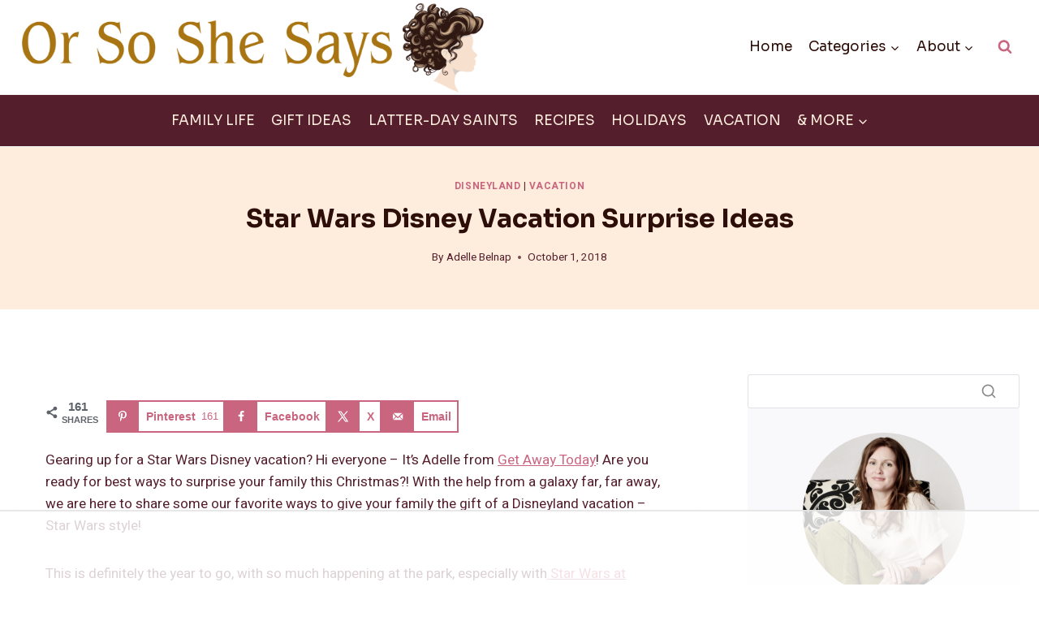

--- FILE ---
content_type: text/html
request_url: https://api.intentiq.com/profiles_engine/ProfilesEngineServlet?at=39&mi=10&dpi=936734067&pt=17&dpn=1&iiqidtype=2&iiqpcid=6a2d3d31-4eb6-4005-95ea-db6155943167&iiqpciddate=1768776305356&pcid=4ceb822c-4124-4273-ac2c-da47e387c561&idtype=3&gdpr=0&japs=false&jaesc=0&jafc=0&jaensc=0&jsver=0.33&testGroup=A&source=pbjs&ABTestingConfigurationSource=group&abtg=A&vrref=https%3A%2F%2Foneshetwoshe.com
body_size: 55
content:
{"abPercentage":97,"adt":1,"ct":2,"isOptedOut":false,"data":{"eids":[]},"dbsaved":"false","ls":true,"cttl":86400000,"abTestUuid":"g_3dc697e9-eb5f-4b09-ba69-50f72b35768d","tc":9,"sid":-452441905}

--- FILE ---
content_type: text/html; charset=utf-8
request_url: https://www.google.com/recaptcha/api2/aframe
body_size: 267
content:
<!DOCTYPE HTML><html><head><meta http-equiv="content-type" content="text/html; charset=UTF-8"></head><body><script nonce="3zNROWP9r1lGnFWxceTEtw">/** Anti-fraud and anti-abuse applications only. See google.com/recaptcha */ try{var clients={'sodar':'https://pagead2.googlesyndication.com/pagead/sodar?'};window.addEventListener("message",function(a){try{if(a.source===window.parent){var b=JSON.parse(a.data);var c=clients[b['id']];if(c){var d=document.createElement('img');d.src=c+b['params']+'&rc='+(localStorage.getItem("rc::a")?sessionStorage.getItem("rc::b"):"");window.document.body.appendChild(d);sessionStorage.setItem("rc::e",parseInt(sessionStorage.getItem("rc::e")||0)+1);localStorage.setItem("rc::h",'1768776318931');}}}catch(b){}});window.parent.postMessage("_grecaptcha_ready", "*");}catch(b){}</script></body></html>

--- FILE ---
content_type: text/plain
request_url: https://rtb.openx.net/openrtbb/prebidjs
body_size: -223
content:
{"id":"47d50b35-cdf9-41fb-bcf8-6ae1f3afa4cc","nbr":0}

--- FILE ---
content_type: text/plain
request_url: https://rtb.openx.net/openrtbb/prebidjs
body_size: -223
content:
{"id":"90b918fc-5a67-48e6-ac29-c2765b060489","nbr":0}

--- FILE ---
content_type: text/plain
request_url: https://rtb.openx.net/openrtbb/prebidjs
body_size: -223
content:
{"id":"fb2c5c61-cf15-47da-9387-6ab288038293","nbr":0}

--- FILE ---
content_type: text/plain; charset=utf-8
request_url: https://ads.adthrive.com/http-api/cv2
body_size: 11471
content:
{"om":["-xNi85QNX5k","012nnesp","01f1f64b-94b9-47f1-bbcf-3366149637a8","06htwlxm","0929nj63","0av741zl","0b0m8l4f","0cpicd1q","0iyi1awv","0ka5pd9v","0l51bbpm","0nkew1d9","0sm4lr19","1","1011_302_56651430","1011_302_56651692","1011_302_56652054","1011_302_57050982","1011_302_57050998","1011_302_57055408","1011_302_57055686","1011_302_57055986","1019_514444827","1028_8728253","10310289136970_628990318","10310289136970_686690145","10339426-5836008-0","10797905","10877374","10ua7afe","110_576777115309199355","110_576857699833602496","110_583548785518836492","11142692","11421740","11509227","11633448","11707926","1185:1609898140","1185:1610326628","1185:1610326728","11896988","11999803","12010080","12010084","12010088","12123650","12142259","12151247","12219552","12219553","12219554","12219560","12219562","12219592","124682_623","124684_166","124843_8","124844_19","124848_7","124853_7","12850755","12gfb8kp","13mvd7kb","14d63eda-0cb1-4f5c-bb95-b00957a2e0a6","1606221","1610160062","1610326628","1610326728","1611092","16x7UEIxQu8","17_23391176","17_23391179","17_23391194","17_23391203","17_23391215","17_23391296","17_23391302","17_23487692","17_23487695","17_24104657","17_24104687","17_24104693","17_24104696","17_24104702","17_24104714","17_24104720","17_24104726","17_24632110","17_24632116","17_24632123","17_24632125","17_24632126","17_24683311","17_24683312","17_24683319","17_24696311","17_24696313","17_24696317","17_24696318","17_24696319","17_24696320","17_24696321","17_24696328","17_24696334","17_24696336","17_24696337","17_24696340","17_24696345","17_24766942","17_24766946","17_24766948","17_24766949","17_24766955","17_24766956","17_24766962","17_24766968","17_24766970","17_24766984","17_24766985","17_24766988","17_24767199","17_24767200","17_24767210","17_24767215","17_24767217","17_24767222","17_24767226","17_24767229","17_24767234","17_24767239","17_24767241","17_24767242","17_24767244","17_24767245","17_24767248","17_24767251","17_24767255","17_24767531","17_24767545","17_24767555","17_24767560","17_24767566","17_24767577","17_24767594","17_24767608","1854604436762657","1891/84813","1891/84814","197dwrq3","19ijfw1a","19r1igh7","1bmp02l7","1dwefsfs","1ec35237-606d-49a9-a8a7-314bd87c8977","1h7yhpl7","1m7ow47i","1slaf8if","1vbx0kpk","1vo0zc6d","1z298uc5d3f","1zp8pjcw","1zuc5d3f","1zx7wzcw","201672024","202430_200_EAAYACog7t9UKc5iyzOXBU.xMcbVRrAuHeIU5IyS9qdlP9IeJGUyBMfW1N0_","202430_200_EAAYACogIm3jX30jHExW.LZiMVanc.j-uV7dHZ7rh4K3PRdSnOAyBBuRK60_","202430_200_EAAYACogfp82etiOdza92P7KkqCzDPazG1s0NmTQfyLljZ.q7ScyBDr2wK8_","20421090_200_EAAYACogyy0RzHbkTBh30TNsrxZR28Ohi-3ey2rLnbQlrDDSVmQyBCEE070_","206_492063","206_549410","206_551337","2132:42072323","2132:42375970","2132:42828302","2132:44420222","2132:44764998","2132:45361388","2132:45410878","2132:45516542","2132:45563097","2132:45563177","2132:45970184","2132:45970203","2132:45999649","2132:46037395","2132:46038652","2132:46039087","2132:46039823","2132:46039897","2132:46039901","2149:10868755","2149:12123650","2149:12147059","2149:12151096","2149:12156461","2179:579593739337040696","2179:585139266317201118","2179:587183202622605216","2179:588366512778827143","2179:588463996220411211","2179:588837179414603875","2179:588969843258627169","2179:589289985696794383","2179:589318202881681006","2179:590157627360862445","2179:591283456202345442","2179:594033992319641821","2249:581439030","2249:647637518","2249:650628025","2249:672917669","2249:680353640","2249:691925891","2249:703430542","2249:704194990","226226131","226226132","2307:0b0m8l4f","2307:0hly8ynw","2307:0is68vil","2307:0ka5pd9v","2307:19ijfw1a","2307:1zuc5d3f","2307:27s3hbtl","2307:28u7c6ez","2307:2xe5185b","2307:3o9hdib5","2307:45astvre","2307:4qxmmgd2","2307:4rfhl2qu","2307:64x7dtvi","2307:74scwdnj","2307:77gj3an4","2307:794di3me","2307:7cmeqmw8","2307:814nwzqa","2307:8fdfc014","2307:8orkh93v","2307:9nex8xyd","2307:9t6gmxuz","2307:a2uqytjp","2307:a566o9hb","2307:auyahd87","2307:b41rck4a","2307:bj4kmsd6","2307:bu0fzuks","2307:c1hsjx06","2307:cbg18jr6","2307:ddd2k10l","2307:ejkvoofy","2307:ekv63n6v","2307:enjhwz1z","2307:fdjuanhs","2307:fmmrtnw7","2307:fphs0z2t","2307:g6418f73","2307:g749lgab","2307:ge4000vb","2307:gp71mc8o","2307:gvotpm74","2307:hauz7f6h","2307:hf9ak5dg","2307:i90isgt0","2307:io73zia8","2307:j5j8jiab","2307:jd035jgw","2307:lp37a2wq","2307:lu0m1szw","2307:np9yfx64","2307:ocnesxs5","2307:ouycdkmq","2307:ox6po8bg","2307:oz3ry6sr","2307:plth4l1a","2307:ppn03peq","2307:rifj41it","2307:rmttmrq8","2307:s2ahu2ae","2307:t73gfjqn","2307:tty470r7","2307:u7p1kjgp","2307:uk9x4xmh","2307:vkqnyng8","2307:wt0wmo2s","2307:xe7etvhg","2307:xm7xmowz","2307:ykdctaje","2307:zj3di034","2307:zui0lm52","239024629","2409_15064_70_85445179","2409_15064_70_85445183","2409_15064_70_85445193","2409_15064_70_85808987","2409_15064_70_85808988","2409_15064_70_85809016","2409_15064_70_85809052","2409_15064_70_86128400","2409_15064_70_86128402","2409_25495_176_CR52055522","2409_25495_176_CR52092918","2409_25495_176_CR52092920","2409_25495_176_CR52092921","2409_25495_176_CR52092922","2409_25495_176_CR52092923","2409_25495_176_CR52092954","2409_25495_176_CR52092956","2409_25495_176_CR52092957","2409_25495_176_CR52092958","2409_25495_176_CR52092959","2409_25495_176_CR52150651","2409_25495_176_CR52153849","2409_25495_176_CR52175340","2409_25495_176_CR52178314","2409_25495_176_CR52178315","2409_25495_176_CR52178316","2409_25495_176_CR52186411","2409_25495_176_CR52188001","2409_91366_409_216616","24598434","24598436","24602726","246453835","24694809","24694813","24732878","25048198","25048618","25_0l51bbpm","25_13mvd7kb","25_49i1fha2","25_4tgls8cg","25_4zai8e8t","25_52qaclee","25_53v6aquw","25_6bfbb9is","25_6ye5i5mb","25_87z6cimm","25_8b5u826e","25_9l06fx6u","25_bukxj5lt","25_cfnass1q","25_dwjp56fe","25_e0z9bgr8","25_edspht56","25_fjzzyur4","25_gypb2tdl","25_hgrz3ggo","25_hueqprai","25_m2n177jy","25_o4jf439x","25_op9gtamy","25_oz31jrd0","25_pvjtapo1","25_pz8lwofu","25_sgaw7i5o","25_sqmqxvaf","25_t2dlmwva","25_ti0s3bz3","25_tqejxuf9","25_utberk8n","25_uwon4xgh","25_v6qt489s","25_w3ez2pdd","25_x716iscu","25_xejccf8o","25_xz6af56d","25_yi6qlg3p","25_ynwg50ce","25_ztlksnbe","25_zwzjgvpw","262592","2662_200562_8166427","2662_200562_8168520","2662_200562_8168537","2662_200562_8168586","2676:85807294","2676:85807307","2676:85807320","2711_64_11999803","2711_64_12142265","2711_64_12151096","2711_64_12151247","2711_64_12156460","2711_64_12156461","2715_9888_262592","2715_9888_547869","2715_9888_549410","2715_9888_551337","2760:176_CR52092920","2760:176_CR52092921","2760:176_CR52092923","2760:176_CR52175339","2760:176_CR52175340","2760:176_CR52178315","27s3hbtl","28925636","28933536","28u7c6ez","29102835","29414696","29414711","29414845","2974:8168473","2974:8168475","2974:8168476","2974:8168483","2974:8168537","2974:8168586","29_695879872","29_695879898","29_695879924","29_696964702","2_206_554442","2_206_554443","2_206_554462","2_206_554470","2_206_554478","2b4c6f07-cc42-408d-b3ff-85ebab5f6ef9","2v2984qwpp9","2v4qwpp9","2wj90v7b","2xe5185b","2y5a5qhb","2y8cdpp5","2yor97dj","3003185","306_23391206","306_23391224","306_23391296","306_24104726","306_24632110","306_24632123","306_24683311","306_24732878","306_24766937","306_24766956","306_24766984","306_24766986","306_24766988","306_24767215","306_24767217","306_24767234","306_24767241","306_24767248","306_24767534","306_24767594","307c85fb-e231-4f4c-a7a9-3e7b9c3be788","308_125203_14","308_125204_11","31qdo7ks","32735354","32975686","32j56hnc","33156907","33419345","33419360","33419362","33603859","33604490","33605023","33608594","33627470","33627671","33iu1mcp","34014d89-4f40-460c-a587-5e330d8081fe","34182009","34534170","347138009","3490:CR52055522","3490:CR52092918","3490:CR52092920","3490:CR52092921","3490:CR52092923","3490:CR52175339","3490:CR52175340","3490:CR52178314","3490:CR52178315","3490:CR52178316","3490:CR52212686","3490:CR52212688","3490:CR52223725","3490:CR52223939","34tgtmqk","36159044","36253316453407232","3646_185414_8687255","3658_120679_5u5mcq2i","3658_136236_fphs0z2t","3658_15032_5loeumqb","3658_15078_emgupcal","3658_15078_u5zlepic","3658_15085_gp71mc8o","3658_153983_xm7xmowz","3658_155735_s5gryn6u","3658_157655_dif1fgsg","3658_18152_gvotpm74","3658_23278_T26124370","3658_629625_wu5qr81l","3658_67113_0ka5pd9v","3658_67113_77gj3an4","36_46_11063302","36_46_11125455","36_46_11274704","36_46_11632314","36_46_11881007","36_46_11999803","36_46_12147059","36_46_12151247","3702_139777_24765461","3702_139777_24765466","3702_139777_24765468","3702_139777_24765477","3702_139777_24765481","3702_139777_24765483","3702_139777_24765484","3702_139777_24765527","3702_139777_24765529","3702_139777_24765530","3702_139777_24765537","3702_139777_24765544","3702_139777_24765546","3702_139777_24765548","3702_139777_24765550","379ff010-fc53-42bf-ae2f-71b6ef7fbf1c","381513943572","389849864","39303318","39350186","39364467","3LMBEkP-wis","3v2n6fcp","4083IP31KS139b2f701a7c1388ff49322251e17e0518","4083IP31KS13kodabuilt_e0031","409_189392","409_189409","409_192565","409_216326","409_216366","409_216384","409_216386","409_216396","409_216402","409_216406","409_216408","409_216416","409_216496","409_216504","409_220149","409_223589","409_223593","409_223599","409_225978","409_225980","409_225982","409_225983","409_225987","409_225988","409_225990","409_225992","409_226312","409_226321","409_226322","409_226324","409_226326","409_226332","409_226334","409_226336","409_226342","409_226351","409_226352","409_226354","409_226356","409_226361","409_226370","409_226371","409_226372","409_227223","409_227224","409_227226","409_227235","409_227239","409_227260","409_228351","409_228354","409_228358","409_228362","409_228367","409_228371","409_228373","409_228378","409_228380","409_228385","409_230713","409_230714","409_230717","409_230718","409_230721","42072323","42604842","42828301","43163373","43163411","43163413","43919974","43919984","43919985","43919986","439246469228","43a7ptxe","43ij8vfd","44629254","44764998","45519398","45519405","458901553568","45astvre","46038726","46039086","46039087","46039466","46039823","46039897","46039900","4642109_46_12123650","4642109_46_12142259","46_12123650","46_12142259","47192068","481703827","485027845327","48574670","48574716","48579735","48594493","48673577","48673971","48700636","48739100","48739106","48877306","49039749","4941618","4947806","4972638","4972640","4992382","4afca42j","4de07121-5ace-4d26-bbb2-8d54a6342d63","4fk9nxse","4qks9viz","4qxmmgd2","4rfhl2qu","4tgls8cg","4zai8e8t","50262962","50447579","50479792","50594975","51372084","52136743","52136747","521_425_203499","521_425_203500","521_425_203501","521_425_203502","521_425_203504","521_425_203505","521_425_203506","521_425_203507","521_425_203508","521_425_203509","521_425_203513","521_425_203514","521_425_203515","521_425_203516","521_425_203517","521_425_203518","521_425_203519","521_425_203522","521_425_203523","521_425_203524","521_425_203525","521_425_203526","521_425_203529","521_425_203530","521_425_203534","521_425_203535","521_425_203536","521_425_203538","521_425_203540","521_425_203542","521_425_203543","521_425_203544","521_425_203608","521_425_203609","521_425_203611","521_425_203614","521_425_203615","521_425_203617","521_425_203621","521_425_203623","521_425_203624","521_425_203632","521_425_203633","521_425_203635","521_425_203636","521_425_203644","521_425_203645","521_425_203647","521_425_203650","521_425_203651","521_425_203653","521_425_203654","521_425_203656","521_425_203657","521_425_203659","521_425_203662","521_425_203663","521_425_203665","521_425_203668","521_425_203669","521_425_203671","521_425_203674","521_425_203675","521_425_203677","521_425_203680","521_425_203681","521_425_203683","521_425_203687","521_425_203689","521_425_203691","521_425_203692","521_425_203693","521_425_203694","521_425_203695","521_425_203696","521_425_203699","521_425_203700","521_425_203702","521_425_203703","521_425_203704","521_425_203705","521_425_203706","521_425_203708","521_425_203709","521_425_203710","521_425_203711","521_425_203712","521_425_203713","521_425_203714","521_425_203715","521_425_203718","521_425_203720","521_425_203728","521_425_203729","521_425_203730","521_425_203731","521_425_203732","521_425_203733","521_425_203735","521_425_203736","521_425_203738","521_425_203741","521_425_203742","521_425_203743","521_425_203744","521_425_203745","521_425_203748","521_425_203863","521_425_203867","521_425_203868","521_425_203871","521_425_203874","521_425_203877","521_425_203878","521_425_203879","521_425_203882","521_425_203884","521_425_203885","521_425_203887","521_425_203890","521_425_203892","521_425_203893","521_425_203894","521_425_203897","521_425_203898","521_425_203900","521_425_203901","521_425_203905","521_425_203907","521_425_203908","521_425_203909","521_425_203912","521_425_203917","521_425_203918","521_425_203921","521_425_203924","521_425_203926","521_425_203928","521_425_203932","521_425_203934","521_425_203936","521_425_203937","521_425_203938","521_425_203940","521_425_203943","521_425_203945","521_425_203946","521_425_203947","521_425_203950","521_425_203951","521_425_203952","521_425_203956","521_425_203958","521_425_203959","521_425_203961","521_425_203963","521_425_203965","521_425_203969","521_425_203970","521_425_203972","521_425_203973","521_425_203975","521_425_203976","521_425_203981","521_425_203982","524182006","52qaclee","5316_139700_4589264e-39c7-4b8f-ba35-5bd3dd2b4e3a","5316_139700_87802704-bd5f-4076-a40b-71f359b6d7bf","5316_139700_bd0b86af-29f5-418b-9bb4-3aa99ec783bd","5316_139700_cbda64c5-11d0-46f9-8941-2ca24d2911d8","5316_139700_cebab8a3-849f-4c71-9204-2195b7691600","5316_139700_d1a8183a-ff72-4a02-b603-603a608ad8c4","5316_139700_de0a26f2-c9e8-45e5-9ac3-efb5f9064703","5316_139700_e57da5d6-bc41-40d9-9688-87a11ae6ec85","53v6aquw","54563244","547869","549410","549423","549634","55092222","5510:cymho2zs","5510:kecbwzbd","5510:ouycdkmq","5510:quk7w53j","5510:uk9x4xmh","5510:v9k6m2b0","55116643","55167461","553781814","553799","553802","553804","553950","554460","554462","554470","5563_66529_OADD2.10239395032610_1686SQHQLWKR2S043","5563_66529_OADD2.1178676524527878_1FWKO2OB8UEF3EH","5563_66529_OADD2.1324911647936587_1DY6BY7YN9IJHFZ","5563_66529_OADD2.1326011159790380_1WMLD4HUE15VG23","5563_66529_OADD2.7284328140866_1BGO6DQ8INGGSEA5YJ","5563_66529_OADD2.7284328140867_1QMTXCF8RUAKUSV9ZP","5563_66529_OADD2.7284328163393_196P936VYRAEYC7IJY","5563_66529_OADD2.7353135343869_1G0D9YQUG9JX02VYLG","5563_66529_OADD2.7490527994924_1TBB6Q9KJTLGJPS73D","5563_66529_OAIP.104c050e6928e9b8c130fc4a2b7ed0ac","5563_66529_OAIP.1a822c5c9d55f8c9ff283b44f36f01c3","5563_66529_OAIP.2bcbe0ac676aedfd4796eb1c1b23f62f","5563_66529_OAIP.2f397ca648cbe74b55f00f5c58cad88f","5563_66529_OAIP.42b6cf446e6e28a6feded14340c6b528","5563_66529_OAIP.4d6d464aff0c47f3610f6841bcebd7f0","5563_66529_OAIP.7139dd6524c85e94ad15863e778f376a","5563_66529_OAIP.9fe96f79334fc85c7f4f0d4e3e948900","5563_66529_OAIP.d540ea934248101dd4168581ea5252a0","55763523","557_409_216366","557_409_216396","557_409_216404","557_409_216406","557_409_216596","557_409_216606","557_409_216616","557_409_220139","557_409_220149","557_409_220159","557_409_220343","557_409_220344","557_409_220353","557_409_223589","557_409_225988","557_409_225990","557_409_225992","557_409_226312","557_409_227223","557_409_227227","557_409_228054","557_409_228055","557_409_228059","557_409_228064","557_409_228074","557_409_228077","557_409_228087","557_409_228105","557_409_228113","557_409_228348","557_409_228354","557_409_228363","557_409_228370","557_409_230714","557_409_230716","557_409_230718","557_409_235268","558_93_d8ijy7f2","558_93_m2n177jy","558_93_op9gtamy","558_93_ox6po8bg","558_93_x716iscu","558_93_yi6qlg3p","558_93_zwzjgvpw","55965333","560_74_18236268","5626536529","56341213","5636:12023788","56635908","56635945","56635955","5670:8166427","5670:8168479","5670:8168483","5670:8168520","5670:8168586","56794606","56824595","5726594343","575514040","576777115309199355","576857699833602496","579199547309811353","579593739337040696","58310259131_553781814","583652883178231326","585139266317201118","587183202622605216","58740487","588463996220411211","588969843258627169","589318202881681006","590157627360862445","591283456202345442","594033992319641821","59751535","59751572","59813347","59816685","59817831","59818357","59818490","59873208","59873222","59873223","59873224","59873227","59873228","59873230","59873231","5989_28443_701278088","5989_84349_553781814","5auirdnp","5ia3jbdy","5iujftaz","600618969","60105833","60168597","6026507537","60398502","60398509","60618611","60728045","60858806","609577512","60f5a06w","61054721","61082324","61085224","61102880","61174500","61210719","61213159","61213556","61643784","61823068","618876699","61901937","619089559","61916211","61916223","61916225","61916229","61916233","61932920","61932925","61932933","61932957","62019933","620646535428","62187798","62217768","6226505231","6226505239","6226508011","6226508465","6226522293","6226528713","6226530649","6250_66552_1078081054","625317146","62541139","627225143","627227759","627290883","627309156","627309159","627506494","627506665","62793767","628015148","628086965","628153053","628222860","628223277","628444259","628444262","628444349","628444433","628444439","628456307","628456310","628456313","628456379","628456382","628622163","628622166","628622169","628622172","628622178","628622241","628622244","628622247","628622250","628683371","628687043","628687157","628687460","628687463","628803013","628841673","628990952","629007394","629009180","629167998","629168001","629168010","629168565","629171196","629171202","629234167","629255550","629350437","62946743","62946748","62946751","629488423","629542804","62957351","62977989","62978299","62980383","62981075","629817930","62981822","62987257","629984747","62eb7723-08b3-4971-9010-832e6c265b04","630137823","63063274","63088923","63088924","63088927","63088929","6365_61796_725871022959","6365_61796_729220897126","6365_61796_741594892944","6365_61796_742174851279","6365_61796_784844652399","6365_61796_784880263591","6365_61796_784880274628","6365_61796_784880275132","6365_61796_784880275657","6365_61796_784971491009","6365_61796_785325848871","6365_61796_785326944429","6365_61796_785326944621","6365_61796_785326944648","6365_61796_785360426836","6365_61796_785451798380","6365_61796_785452909130","6365_61796_787899938824","6365_61796_790586041893","6365_61796_792723132706","6365_61796_792723155707","6365_61796_792723155722","636910768489","63barbg1","63t6qg56","645287520","648104664","651637446","651637459","651637461","651637462","6547_67916_Pbn4EqJNUZ9Xt8m53U20","659216891404","659319566","659713728691","661537341004","668547504","668547507","66_7sft1slzvg2i5ftvpw6w","670_9916_514411517","670_9916_628990318","670_9916_686690145","670_9916_703671438","670_9916_704078402","673321656","67swazxr","680597458938","680_99480_692218898","680_99480_700109379","680_99480_700109389","680_99480_700109391","680_99480_700109393","68726b40-245f-4ebc-b1f6-7c5c89d3e923","688070999","688078501","690_99485_1610326728","695596082","695879864","695879875","695879895","695879898","695879901","695879922","695879935","696314600","696332890","696496012","696496021","696964698","697189861","697189865","697189873","697189874","697189885","697189927","697189936","697189938","697189949","697189950","697189963","697190006","697190012","697190016","697190101","697241337","697525780","697525781","697525793","697525795","697525808","697525824","697525832","697876988","697876994","697876997","697876998","697876999","697877001","697893211","698474845","698637253","698637285","698637296","698637300","699457526","699556936","699729012","699812344","699812857","699813340","699824707","6bfbb9is","6lmy2lg0","6mrds7pc","6p9v1joo","6rbncy53","6s659p8z","700109389","700109399","700945725","701083007","701083162","701145731","701276081","701278088","701278089","702397981","702423494","702675162","702759138","702759424","702759574","702759619","702759712","70_74987692","712278994058","720906082232","722434589030","723991969382","724272994705","726223570444","730465715401","7354_138543_79507231","7354_138543_85445179","7354_138543_85445183","7354_138543_85807320","7354_138543_85807343","7354_138543_85807351","7354_138543_86470606","7399209","76h4vfa0","77gj3an4","786021176832","78827816","79096173","792723161929","794di3me","7963618","7967432","7969_149355_19682095","7969_149355_42072323","7969_149355_43672714","7969_149355_45361388","7969_149355_45562715","7969_149355_45919811","7969_149355_45941257","7969_149355_45999649","7969_149355_46037395","7cb308fb-4ec5-471e-8297-ba573929ac9c","7cmeqmw8","7fc6xgyo","7i30xyr5","7ia89j7y","7jvs1wj8","7pmot6qj","7qIE6HPltrY","7qevw67b","7vlmjnq0","7xb3th35","80070383","80070391","80070855","80072814","80072819","80072821","80072827","80072838","805nc8dt","8104619","81103019","814nwzqa","8152859","8152878","8152879","8153721","8153722","8153725","8153741","8153743","8154366","8166427","82133854","8341_230731_579199547309811353","8341_230731_579593739337040696","8341_230731_585139266317201118","8341_230731_587183202622605216","8341_230731_588366512778827143","8341_230731_588463996220411211","8341_230731_588837179414603875","8341_230731_588969843258627169","8341_230731_589289985696794383","8341_230731_589318202881681006","8341_230731_590157627360862445","8341_230731_591283456202345442","8341_230731_594033992319641821","83443883","83448049","84578111","84578144","85444939","85445175","85445179","85445183","85445193","85445211","85807294","85807305","85807320","85807326","85808977","85808987","85809004","85809005","85809006","85809016","85809022","85809034","85809037","85809040","85809046","85809052","85809095","85943196","85943199","86112923","86509222","86509226","86509229","86888318","87z6cimm","892f3fac-c540-4dae-b86c-05712704c943","8968064","8ax1f5n9","8b5u826e","8euh5txf","8fdfc014","8h2982gdw0u","8h2gdw0u","8orkh93v","8r5x1f61","8s8c5dlv","8y2y355b","9010/ba9f11025c980a17f6936d2888902e29","9057/0328842c8f1d017570ede5c97267f40d","9057/211d1f0fa71d1a58cabee51f2180e38f","9057/231dc6cdaab2d0112d8c69cdcbfdf9e9","9057/37a3ff30354283181bfb9fb2ec2f8f75","9057/3f44e3a14f74561bf3f438b52059a24e","9097139","90_11928175","90_12219549","90_12219554","90_12219562","90_12441745","90_12441747","90_12452429","90_12491645","90_12491656","90_12491686","90_12491687","90_12552078","90_12552088","90_12837806","91950635","91950640","91950685","93azyd79","97_8152859","97_8152878","97_8152879","97fzsz2a","98xzy0ek","9dee7533-cf8c-47ae-89b2-358809fa02db","9e1x2zdt","9fae1f47-8c37-41e8-befc-dcb9c8b426d3","9krcxphu","9l06fx6u","9nex8xyd","9r15vock","9rqgwgyb","9t6gmxuz","9vtd24w4","9wmwe528","Banner_cat3__pkg__bat_0_mat_0_20250620_LUSUh","E8gwJoXQrNX8PRib3nnR","HFN_IsGowZU","LotYqaq9D44","NplsJAxRH1w","SJE22kX-KcQ","YM34v0D1p1g","YlnVIl2d84o","a0oxacu8","a1vt6lsg","a566o9hb","aa84jjkn","abhu2o6t","ad93t9yy","ag5h5euo","ajbyfzx8","akt5hkea","amwckby6","auyahd87","axw5pt53","b3sqze11","b41rck4a","b7pix5ad","b90cwbcd","b99wkm10","be4hm1i2","bhcgvwxj","bj2984kmsd6","bj4kmsd6","bpecuyjx","bpwmigtk","bu0fzuks","c1298hsjx06","c1hsjx06","c25t9p0u","c75hp4ji","cd29840m5wq","cd40m5wq","cegbqxs1","cfnass1q","cki44jrm","co17kfxk","coezr8wp","cpn7gwek","cr-1oplzoysu9vd","cr-1oplzoysuatj","cr-1oplzoysubwe","cr-1oplzoysubxe","cr-3kc0l701uatj","cr-3kc0l701ubxe","cr-5dqze5bju9vd","cr-6a7008i9u9vd","cr-6ovjht2eu9vd","cr-6ovjht2euatj","cr-6ovjht2eubwe","cr-6ovjht2eubxe","cr-72occ8olu9vd","cr-72occ8oluatj","cr-8ku72n5v39rgv2","cr-97pzzgzrubqk","cr-97y25lzsubqk","cr-98qyxd8vubqk","cr-98t2xj7vu8rm","cr-98utwg3tu8rm","cr-98utwg3tu9xg","cr-98utwg4tu9xg","cr-98uyyd6xu8rm","cr-98uyyd6xu9xg","cr-99bo9kj0u9vd","cr-9hxzbqc08jrgv2","cr-Bitc7n_p9iw__vat__49i_k_6v6_h_jce2vj5h_9v3kalhnq","cr-Bitc7n_p9iw__vat__49i_k_6v6_h_jce2vj5h_G0l9Rdjrj","cr-Bitc7n_p9iw__vat__49i_k_6v6_h_jce2vj5h_KnXNU4yjl","cr-Bitc7n_p9iw__vat__49i_k_6v6_h_jce2vj5h_PxWzTvgmq","cr-Bitc7n_p9iw__vat__49i_k_6v6_h_jce2vj5h_Sky0Cdjrj","cr-Bitc7n_p9iw__vat__49i_k_6v6_h_jce2vj5h_buspHgokm","cr-Bitc7n_p9iw__vat__49i_k_6v6_h_jce2vj5h_yApYgdjrj","cr-Bitc7n_p9iw__vat__49i_k_6v6_h_jce2vj5h_zKxG6djrj","cr-Bitc7n_p9iw__vat__49i_k_6v6_h_jce2vm6d_CrwGxdjrj","cr-Bitc7n_p9iw__vat__49i_k_6v6_h_jce2vm6d_DqiOfdjrj","cr-Bitc7n_p9iw__vat__49i_k_6v6_h_jce2vm6d_ckZpqgokm","cr-Bitc7n_p9iw__vat__49i_k_6v6_h_jce2vm6d_df3rllhnq","cr-a9s2xe6vubwj","cr-a9s2xe7rubwj","cr-a9s2xe8tubwj","cr-a9s2xf6xubwj","cr-a9s2xf8vubwj","cr-a9s2xfzsubwj","cr-a9s2xfzvubwj","cr-a9s2xgzrubwj","cr-aaqt0j3uubwj","cr-aaqt0j4wubwj","cr-aaqt0j5vubwj","cr-aaqt0j7qubwj","cr-aaqt0j7wubwj","cr-aaqt0j8subwj","cr-aaqt0k1pubwj","cr-aaqt0k1vubwj","cr-aav1zg0qubwj","cr-aav1zg0rubwj","cr-aav1zg0wubwj","cr-aav1zg1rubwj","cr-aav22g0subwj","cr-aav22g0wubwj","cr-aav22g0yubwj","cr-aav22g1pubwj","cr-aav22g1subwj","cr-aav22g1xubwj","cr-aav22g2wubwj","cr-aav22g2yubwj","cr-aav22g3pubwj","cr-aavwye0pubwj","cr-aavwye0vubwj","cr-aavwye0wubwj","cr-aavwye1subwj","cr-aavwye1uubwj","cr-aawz1h8uubwj","cr-aawz1i2wubwj","cr-aawz1i3xubwj","cr-aawz2m3vubwj","cr-aawz2m3yubwj","cr-aawz2m4rubwj","cr-aawz2m4vubwj","cr-aawz2m4wubwj","cr-aawz2m4yubwj","cr-aawz2m5xubwj","cr-aawz2m6pubwj","cr-aawz2m6qubwj","cr-aawz2m7tubwj","cr-aawz3f0uubwj","cr-aawz3f0wubwj","cr-aawz3f1yubwj","cr-aawz3f2tubwj","cr-aawz3f3qubwj","cr-aawz3f3tubwj","cr-aawz3f3uubwj","cr-aawz3f3xubwj","cr-aawz3f3yubwj","cr-aawz3f4qubwj","cr-aawz3fzwubwj","cr-aawz3i2xubwj","cr-aawz3i6wubwj","cr-aawz3i6yubwj","cr-aawz3i8tubwj","cr-aawz3jzsubwj","cr-aepqm9vquatj","cr-bai9pzp9u9vd","cr-c5zb4r7iu9vd","cr-c5zb4r7iuatj","cr-c5zb4r7iubwe","cr-eevz5d0ty7tmu","cr-f6puwm2yw7tf1","cr-gaqt1_k4quarex4qntt","cr-gaqt1_k4quarey3qntt","cr-gaqt1_k4quarey7qntt","cr-ghun4f53u9vd","cr-ghun4f53uatj","cr-ghun4f53ubwe","cr-ghun4f53ubxe","cr-h6q46o706lrgv2","cr-hxf9stx0uatj","cr-hxf9stx0ubwe","cr-j608wonbu9vd","cr-kicowqknu9vd","cr-kz4ol95lu9vd","cr-kz4ol95lubwe","cr-lg354l2uvergv2","cr-lgltwru3uatj","cr-lj2vgezau9vd","cr-lj2vgezaubxe","cr-nv6lwc1iu9vd","cr-nv6lwc1iubwe","cr-p03jl497u9vd","cr-p03jl497uatj","cr-p03jl497ubwe","cr-sk1vaer4u9vd","cr-sk1vaer4ubwe","cr-w5suf4cpu9vd","cr-w5suf4cpuatj","cr-wvy9pnlnu9vd","cr-wvy9pnlnuatj","cr-wvy9pnlnubwe","cr-x5xes1ejubwe","cr-x5xes1ejubxe","cr-xu1ullzyuatj","cv2huqwc","cymho2zs","czt3qxxp","d4pqkecm","d8298ijy7f2","d8ijy7f2","daw00eve","dd298d2k10l","ddd2k10l","de66hk0y","dhd27ung","di298f1fgsg","dif1fgsg","dlhzctga","dlvawbka","dsugp5th","dwghal43","dwjp56fe","dzn3z50z","e0298z9bgr8","e1a2wlmi","e26xdxpa","e2c76his","e406ilcq","eb9vjo1r","eblidzai","ek298ocpzhh","ekocpzhh","ekv63n6v","em6rk9k7","extremereach_creative_76559239","f0u03q6w","f3craufm","f7ednk5y","f87a0321-e2b0-4c5f-9923-6f970b8df6a1","fde1r3pi","fdujxvyb","feueU8m1y4Y","fjp0ceax","fjzzyur4","fmbxvfw0","fmmrtnw7","fp298hs0z2t","fphs0z2t","fryszyiz","ft79er7MHcU","fv85xz0v","g2ozgyf2","g4iapksj","g4kw4fir","g529811rwow","g5egxitt","g749lgab","g7t6s6ge","g9z79oc7","ge4000vb","ghoftjpg","gnm8sidp","gp71mc8o","gvotpm74","gy298pb2tdl","h32sew6s","h5298p8x4yp","h5p8x4yp","h9sd3inc","hauz7f6h","heb21q1u","hf9ak5dg","hf9btnbz","hg298rz3ggo","hgrz3ggo","hkxtc1wk","homyiq6b","hr5uo0z9","hu2988cf63l","hu8cf63l","hueqprai","hzonbdnu","i2aglcoy","i729876wjt4","i776wjt4","i7sov9ry","i8q65k6g","i90isgt0","id2edyhf","il4akcvq","iuueobqd","j4r0agpc","j5j8jiab","jci9uj40","jd035jgw","jox7do5h","jr169syq","jxrvgonh","k37d20v0","k6mxdk4o","kecbwzbd","kgqovbkw","kirpdbip","kniwm2we","ksaxiumz","ksrdc5dk","ky9ge0jn","l0qkeplj","l1keero7","l4fh84wa","l9xck988","lPs2ouA9W3E1sExvlTay","lc298408s2k","lc408s2k","lj985yd3","ll8m2pwk","lmkhu9q3","lp37a2wq","lqik9cb3","ls8qobn6","lu0m1szw","lui7w03k","lz23iixx","m2n177jy","m3wzasds","m4xt6ckm","m9tz4e6u","mf2989hp67j","mf9hp67j","mfsmf6ch","min949in","mmr74uc4","mne39gsk","mnzinbrt","mtsc0nih","mvtp3dnv","mvuymr5k","n02986kpcfp","n06kpcfp","n06vfggs","n1nubick","n3egwnq7","n9sgp7lz","n9xxyakp","ndestypq","nfucnkws","nin85bbg","np9yfx64","nr0pnn97","nrlkfmof","nv0uqrqm","nv5uhf1y","o1298jh90l5","o1jh90l5","oc298nesxs5","oc298zmkbuu","ocnesxs5","oczmkbuu","oe31iwxh","ofoon6ir","ofr83ln0","op9gtamy","ot91zbhz","ou298ycdkmq","ouycdkmq","ov298eppo2h","oveppo2h","ox6po8bg","oz2983ry6sr","oz31jrd0","oz3ry6sr","ozdii3rw","p0yfzusz","p0z6d8nt","p7176b0m","pefxr7k2","pi6u4hm4","pilv78fi","pl298th4l1a","plth4l1a","poc1p809","ppn03peq","pte4wl23","pz8lwofu","q9I-eRux9vU","q9plh3qd","qM1pWMu_Q2s","qa298oxvuy4","qaoxvuy4","qeds4xMFyQE","qqvgscdx","qts6c5p3","quk7w53j","qx298yinqse","qxyinqse","r3298co354x","r3co354x","rcfcy8ae","rg62hlau","riaslz7g","risjxoqk","rm298ttmrq8","rmttmrq8","rrlikvt1","rue4ecys","rxj4b6nw","s2ahu2ae","s4s41bit","s5gryn6u","sagk476t","scpvMntwtuw","sdodmuod","sgaw7i5o","sk2984ge5lf","sk3ffy7a","sk4ge5lf","sl8m2i0l","st298jmll2q","t2298dlmwva","t2dlmwva","t34l2d9w","t58zjs8i","t5kb9pme","t73gfjqn","ta3n09df","tc6309yq","ti0s3bz3","tnakk8xp","tomxatk9","tp444w6e","tqejxuf9","tsa21krj","tsf8xzNEHyI","u1jb75sm","u2cc9kzv","u7p1kjgp","u82nwuzIdQNIm8CmXv0Q","ubykfntq","uhebin5g","uk9x4xmh","ulu6uool","urut9okb","ut42112berk8n","utberk8n","uthwjnbu","uy5wm2fg","v1oc480x","v224plyd","v2iumrdh","v3xdjj0n","v6jdn8gd","v6qt489s","v7zckht2","v9k6m2b0","vNGjpPnIyoA","vbivoyo6","ven7pu1c","vf42112vpfnp8","vj7hzkpp","vkqnyng8","vnc30v3n","vntg5tj3","vosqszns","w1ws81sy","w3ez2pdd","w5298et7cv9","w5et7cv9","w6eb7c37","w82ynfkl","w8CHPvDNtmj9ysk435xp","wad8wu7g","waryafvp","wix9gxm5","wk7ju0s9","wkgmcn8j","wm6Sc8uBj0A","wt0wmo2s","wu5qr81l","wxfnrapl","x716iscu","x9yz5t0i","xafmw0z6","xdaezn6y","xe2987etvhg","xe298jccf8o","xe7etvhg","xejccf8o","xha9gvui","xhcpnehk","xm7xmowz","xpw0uofz","xswz6rio","xtxa8s2d","xwhet1qh","xz421126af56d","xz6af56d","xzwdm9b7","y2b8ch3z","y51tr986","y6mvqh9c","ygmhp6c6","yi6qlg3p","yq5t5meg","yvwm7me2","z8hcebyi","z8p3j18i","zaiy3lqy","zfexqyi5","zi298bvsmsx","ziox91q0","zj3di034","ztlksnbe","zvdz58bk","zvfjb0vm","zwzjgvpw","zxl8as7s","7979132","7979135"],"pmp":[],"adomains":["1md.org","a4g.com","about.bugmd.com","acelauncher.com","adameve.com","adelion.com","adp3.net","advenuedsp.com","aibidauction.com","aibidsrv.com","akusoli.com","allofmpls.org","arkeero.net","ato.mx","avazutracking.net","avid-ad-server.com","avid-adserver.com","avidadserver.com","aztracking.net","bc-sys.com","bcc-ads.com","bidderrtb.com","bidscube.com","bizzclick.com","bkserving.com","bksn.se","brightmountainads.com","bucksense.io","bugmd.com","ca.iqos.com","capitaloneshopping.com","cdn.dsptr.com","clarifion.com","clean.peebuster.com","cotosen.com","cs.money","cwkuki.com","dallasnews.com","dcntr-ads.com","decenterads.com","derila-ergo.com","dhgate.com","dhs.gov","digitaladsystems.com","displate.com","doyour.bid","dspbox.io","envisionx.co","ezmob.com","fla-keys.com","fmlabsonline.com","g123.jp","g2trk.com","gadgetslaboratory.com","gadmobe.com","getbugmd.com","goodtoknowthis.com","gov.il","grosvenorcasinos.com","guard.io","hero-wars.com","holts.com","howto5.io","http://bookstofilm.com/","http://countingmypennies.com/","http://fabpop.net/","http://folkaly.com/","http://gameswaka.com/","http://gowdr.com/","http://gratefulfinance.com/","http://outliermodel.com/","http://profitor.com/","http://tenfactorialrocks.com/","http://vovviral.com/","https://instantbuzz.net/","https://www.royalcaribbean.com/","ice.gov","imprdom.com","justanswer.com","liverrenew.com","longhornsnuff.com","lovehoney.com","lowerjointpain.com","lymphsystemsupport.com","meccabingo.com","media-servers.net","medimops.de","miniretornaveis.com","mobuppsrtb.com","motionspots.com","mygrizzly.com","myiq.com","myrocky.ca","national-lottery.co.uk","nbliver360.com","ndc.ajillionmax.com","nibblr-ai.com","niutux.com","nordicspirit.co.uk","notify.nuviad.com","notify.oxonux.com","own-imp.vrtzads.com","paperela.com","paradisestays.site","parasiterelief.com","peta.org","pfm.ninja","photoshelter.com","pixel.metanetwork.mobi","pixel.valo.ai","plannedparenthood.org","plf1.net","plt7.com","pltfrm.click","printwithwave.co","privacymodeweb.com","rangeusa.com","readywind.com","reklambids.com","ri.psdwc.com","royalcaribbean.com","royalcaribbean.com.au","rtb-adeclipse.io","rtb-direct.com","rtb.adx1.com","rtb.kds.media","rtb.reklambid.com","rtb.reklamdsp.com","rtb.rklmstr.com","rtbadtrading.com","rtbsbengine.com","rtbtradein.com","saba.com.mx","safevirus.info","securevid.co","seedtag.com","servedby.revive-adserver.net","shift.com","simple.life","smrt-view.com","swissklip.com","taboola.com","tel-aviv.gov.il","temu.com","theoceanac.com","track-bid.com","trackingintegral.com","trading-rtbg.com","trkbid.com","truthfinder.com","unoadsrv.com","usconcealedcarry.com","uuidksinc.net","vabilitytech.com","vashoot.com","vegogarden.com","viewtemplates.com","votervoice.net","vuse.com","waardex.com","wapstart.ru","wayvia.com","wdc.go2trk.com","weareplannedparenthood.org","webtradingspot.com","www.royalcaribbean.com","xapads.com","xiaflex.com","yourchamilia.com"]}

--- FILE ---
content_type: text/plain
request_url: https://rtb.openx.net/openrtbb/prebidjs
body_size: -223
content:
{"id":"ce386d0c-67b0-408e-a929-1b61dfa11c46","nbr":0}

--- FILE ---
content_type: text/plain
request_url: https://rtb.openx.net/openrtbb/prebidjs
body_size: -223
content:
{"id":"b3bf4f90-7ca7-42e5-9154-c5227ae6bb62","nbr":0}

--- FILE ---
content_type: text/plain; charset=UTF-8
request_url: https://at.teads.tv/fpc?analytics_tag_id=PUB_17002&tfpvi=&gdpr_consent=&gdpr_status=22&gdpr_reason=220&ccpa_consent=&sv=prebid-v1
body_size: 56
content:
ZjEwNWM2OWItYWFjYi00NWYxLWJiOGItMmUyY2I1Yjc3Nzk2Iy05LTI=

--- FILE ---
content_type: text/plain
request_url: https://rtb.openx.net/openrtbb/prebidjs
body_size: -223
content:
{"id":"812d1bd6-a472-47ff-bc3a-c609fec9d485","nbr":0}

--- FILE ---
content_type: text/plain
request_url: https://rtb.openx.net/openrtbb/prebidjs
body_size: -223
content:
{"id":"fed53164-2c46-444a-aad4-7f9a0f668e6c","nbr":0}

--- FILE ---
content_type: text/plain
request_url: https://rtb.openx.net/openrtbb/prebidjs
body_size: -223
content:
{"id":"ea348acf-9969-4512-95a0-4d7fda9caff8","nbr":0}

--- FILE ---
content_type: text/plain
request_url: https://rtb.openx.net/openrtbb/prebidjs
body_size: -223
content:
{"id":"6bd8af30-6be6-472f-918f-7a6a731d27ff","nbr":0}

--- FILE ---
content_type: text/plain
request_url: https://rtb.openx.net/openrtbb/prebidjs
body_size: -223
content:
{"id":"60a4ab49-6b8b-4032-a233-a73b56c57a5e","nbr":0}

--- FILE ---
content_type: text/plain
request_url: https://rtb.openx.net/openrtbb/prebidjs
body_size: -223
content:
{"id":"568b9827-90f1-42ef-be9b-17be2f2ffd35","nbr":0}

--- FILE ---
content_type: text/plain
request_url: https://rtb.openx.net/openrtbb/prebidjs
body_size: -223
content:
{"id":"1b190015-82ff-4156-9f06-92cab5e3a3cb","nbr":0}

--- FILE ---
content_type: text/plain
request_url: https://rtb.openx.net/openrtbb/prebidjs
body_size: -84
content:
{"id":"bb71ab8f-f181-4cb8-8819-6b1203fb7d35","nbr":0}